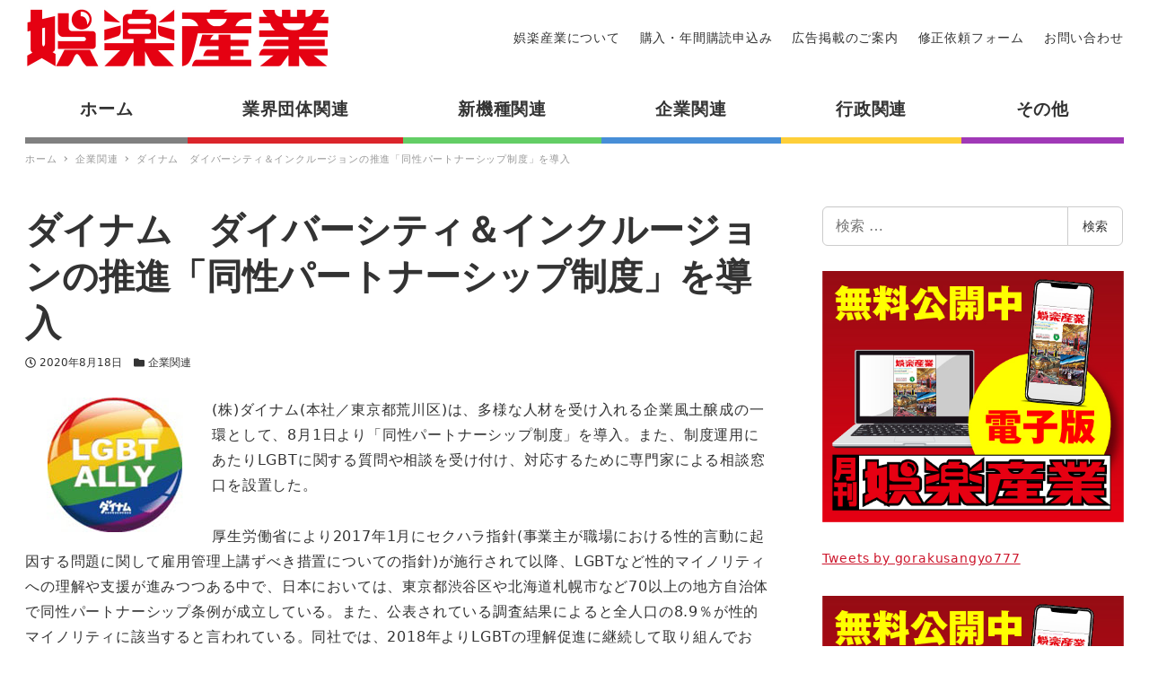

--- FILE ---
content_type: application/javascript
request_url: https://www.goraku-sangyo.com/wp-content/plugins/snow-monkey-editor/dist/js/app.js?ver=1656582297
body_size: 850
content:
!function(n){var e={};function t(o){if(e[o])return e[o].exports;var r=e[o]={i:o,l:!1,exports:{}};return n[o].call(r.exports,r,r.exports,t),r.l=!0,r.exports}t.m=n,t.c=e,t.d=function(n,e,o){t.o(n,e)||Object.defineProperty(n,e,{enumerable:!0,get:o})},t.r=function(n){"undefined"!=typeof Symbol&&Symbol.toStringTag&&Object.defineProperty(n,Symbol.toStringTag,{value:"Module"}),Object.defineProperty(n,"__esModule",{value:!0})},t.t=function(n,e){if(1&e&&(n=t(n)),8&e)return n;if(4&e&&"object"==typeof n&&n&&n.__esModule)return n;var o=Object.create(null);if(t.r(o),Object.defineProperty(o,"default",{enumerable:!0,value:n}),2&e&&"string"!=typeof n)for(var r in n)t.d(o,r,function(e){return n[e]}.bind(null,r));return o},t.n=function(n){var e=n&&n.__esModule?function(){return n.default}:function(){return n};return t.d(e,"a",e),e},t.o=function(n,e){return Object.prototype.hasOwnProperty.call(n,e)},t.p="",t(t.s=43)}({15:function(n,e,t){"use strict";t.d(e,"a",(function(){return o}));var o=["sme-animation-bounce-in","sme-animation-bounce-down","sme-animation-fade-in","sme-animation-fade-in-up","sme-animation-fade-in-down"]},43:function(n,e,t){"use strict";t.r(e);var o=function(n,e){0<n.length&&Array.prototype.slice.call(n,0).forEach((function(n,t){e(n,t)}))},r=t(15);document.addEventListener("DOMContentLoaded",(function(){var n=document.querySelectorAll('[class*="sme-animation-"]');if("undefined"!=typeof IntersectionObserver){var e=new IntersectionObserver((function(n,e){n.forEach((function(n){if(n.isIntersecting){var t=n.target;r.a.forEach((function(n){if(t.classList.contains(n)){t.classList.replace(n,"".concat(n,"-fired"));var e=t.getAttribute("data-sme-animation-delay");0<e&&(t.style.animationDelay="".concat(e,"s"));var o=t.getAttribute("data-sme-animation-duration");0<o&&(t.style.animationDuration="".concat(o,"s"))}})),e.unobserve(t)}}))}),{root:null,rootMargin:"-25% 0px",thureshold:[0,.25,.5,.75,1]});o(n,(function(n){e.observe(n),n.addEventListener("animationend",(function(){r.a.forEach((function(e){n.classList.remove("".concat(e,"-fired"))}))}),!1)}))}else o(n,(function(n){r.a.forEach((function(e){n.classList.remove(e)}))}))}),!1)}});